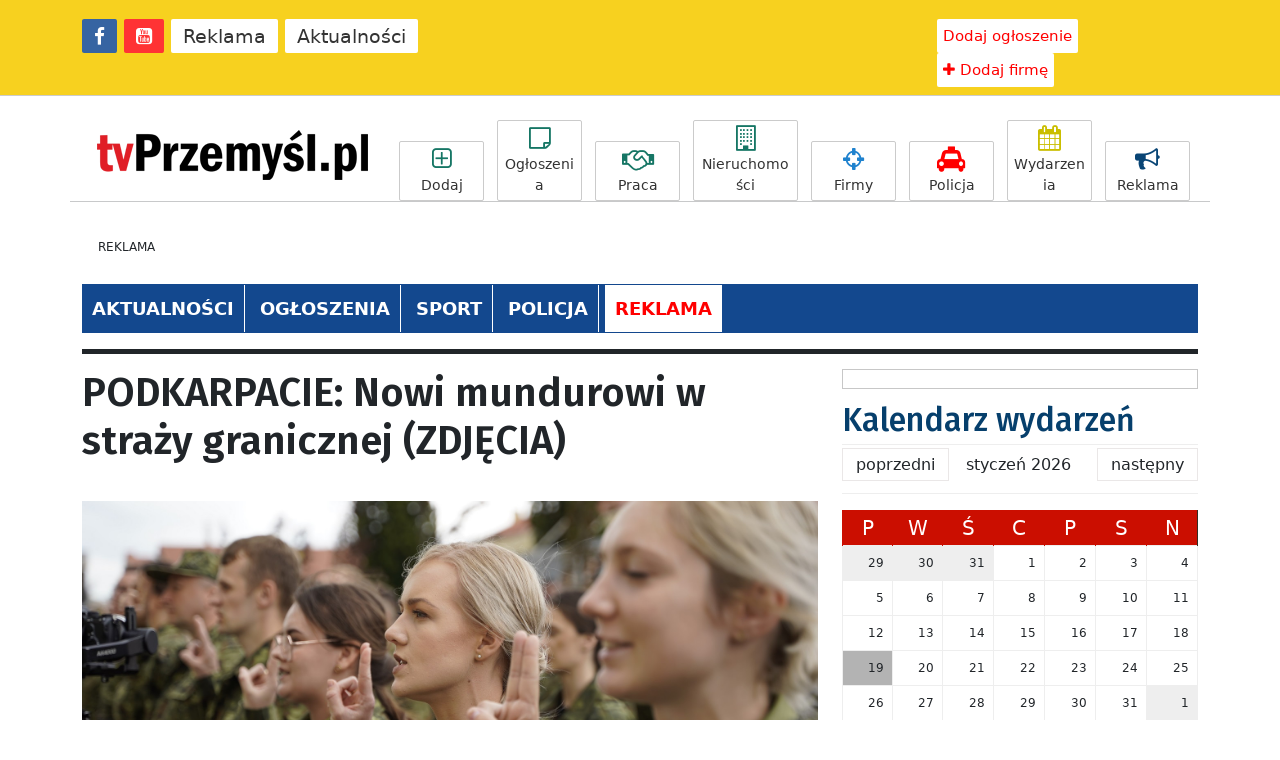

--- FILE ---
content_type: text/html; charset=UTF-8
request_url: https://tvprzemysl.pl/podkarpacie-nowi-mundurowi-w-strazy-granicznej-zdjecia-ooe3jr6-1297/
body_size: 16732
content:
<!DOCTYPE html>
<html lang="en">
  <head>
    <meta charset="utf-8">
    <meta http-equiv="X-UA-Compatible" content="IE=edge">
    <meta name="viewport" content="width=device-width, initial-scale=1">
    <meta name="google-site-verification" content="VZEYOrcQYf8ZcllR5FfkWzhJyU11b8t-LtBQJmG0gUE" />
    <meta name="google-site-verification" content="6_owaeGDXjIu1mLBifdbyJf0CBz-KBgAXRi97e26iOI" />
    <meta name="referrer" content="no-referrer-when-downgrade">
    <title>PODKARPACIE: Nowi mundurowi w straży granicznej (ZDJĘCIA) | tvPrzemysl.pl</title>

                        <link rel="image_src" href="https://konto.p24.pl/uploads/post-thumbs/9PCU5lVmta.jpg" />
        <meta property="og:image" content="https://konto.p24.pl/uploads/post-thumbs/9PCU5lVmta.jpg"/>
        <meta property="og:image:width" content="1200" />
        <meta property="og:image:height" content="630" />
            <meta property="og:title" content="PODKARPACIE: Nowi mundurowi w straży granicznej (ZDJĘCIA)" />
      <meta property="og:type" content="article" />
      <meta property="og:url" content="https://tvprzemysl.pl/podkarpacie-nowi-mundurowi-w-strazy-granicznej-zdjecia-ooe3jr6-1297/" />
      <meta property="og:site_name" content="tvPrzemysl.pl" />

    
    <link rel="stylesheet" href="https://tvprzemysl.pl/wp-content/themes/portal-11/css/bootstrap.min.css" >
    <link rel="stylesheet" type="text/css" href="https://tvprzemysl.pl/wp-content/themes/portal-11/custom.css?5825434515">
    <link rel="stylesheet" href="https://maxcdn.bootstrapcdn.com/font-awesome/4.7.0/css/font-awesome.min.css" >
    <link rel="shortcut icon" href="https://tvprzemysl.pl/wp-content/themes/portal-11/img/icon.ico" type="image/x-icon">
    <!-- <script src="https://ajax.googleapis.com/ajax/libs/jquery/1.11.1/jquery.min.js"></script> -->

    <script src="https://code.jquery.com/jquery-3.6.0.js" integrity="sha256-H+K7U5CnXl1h5ywQfKtSj8PCmoN9aaq30gDh27Xc0jk=" crossorigin="anonymous"></script>
    <script src="https://cdn.jsdelivr.net/npm/bootstrap@5.0.1/dist/js/bootstrap.min.js" integrity="sha384-Atwg2Pkwv9vp0ygtn1JAojH0nYbwNJLPhwyoVbhoPwBhjQPR5VtM2+xf0Uwh9KtT" crossorigin="anonymous"></script>


    <link rel="preconnect" href="https://fonts.googleapis.com">
    <link rel="preconnect" href="https://fonts.gstatic.com" crossorigin>
    <link href="https://fonts.googleapis.com/css2?family=Fira+Sans:wght@100;200;300;400;500;600;700;800&display=swap" rel="stylesheet">

    <!-- HTML5 shim and Respond.js for IE8 support of HTML5 elements and media queries -->
    <!--[if lt IE 9]>
      <script src="https://oss.maxcdn.com/html5shiv/3.7.2/html5shiv.min.js"></script>
      <script src="https://oss.maxcdn.com/respond/1.4.2/respond.min.js"></script>
    <![endif]-->

  	<meta name='robots' content='max-image-preview:large' />

<!-- All in One SEO Pack 2.3.8 by Michael Torbert of Semper Fi Web Design[475,555] -->
<meta name="description" itemprop="description" content="PODKARPACIE. 27 czerwca w komendzie Bieszczadzkiego Oddziału SG w Przemyślu grupa nowych funkcjonariuszy złożyła ślubowanie. Uroczystość była także okazją do" />

<link rel="canonical" href="https://tvprzemysl.pl/podkarpacie-nowi-mundurowi-w-strazy-granicznej-zdjecia-ooe3jr6-1297/" />
<!-- /all in one seo pack -->
<link rel='dns-prefetch' href='//s.w.org' />
<link rel="alternate" type="application/rss+xml" title="tvPrzemysl.pl &raquo; PODKARPACIE: Nowi mundurowi w straży granicznej (ZDJĘCIA) Kanał z komentarzami" href="https://tvprzemysl.pl/podkarpacie-nowi-mundurowi-w-strazy-granicznej-zdjecia-ooe3jr6-1297/feed/" />
<script type="text/javascript">
window._wpemojiSettings = {"baseUrl":"https:\/\/s.w.org\/images\/core\/emoji\/13.1.0\/72x72\/","ext":".png","svgUrl":"https:\/\/s.w.org\/images\/core\/emoji\/13.1.0\/svg\/","svgExt":".svg","source":{"concatemoji":"https:\/\/tvprzemysl.pl\/wp-includes\/js\/wp-emoji-release.min.js?ver=5.9.2"}};
/*! This file is auto-generated */
!function(e,a,t){var n,r,o,i=a.createElement("canvas"),p=i.getContext&&i.getContext("2d");function s(e,t){var a=String.fromCharCode;p.clearRect(0,0,i.width,i.height),p.fillText(a.apply(this,e),0,0);e=i.toDataURL();return p.clearRect(0,0,i.width,i.height),p.fillText(a.apply(this,t),0,0),e===i.toDataURL()}function c(e){var t=a.createElement("script");t.src=e,t.defer=t.type="text/javascript",a.getElementsByTagName("head")[0].appendChild(t)}for(o=Array("flag","emoji"),t.supports={everything:!0,everythingExceptFlag:!0},r=0;r<o.length;r++)t.supports[o[r]]=function(e){if(!p||!p.fillText)return!1;switch(p.textBaseline="top",p.font="600 32px Arial",e){case"flag":return s([127987,65039,8205,9895,65039],[127987,65039,8203,9895,65039])?!1:!s([55356,56826,55356,56819],[55356,56826,8203,55356,56819])&&!s([55356,57332,56128,56423,56128,56418,56128,56421,56128,56430,56128,56423,56128,56447],[55356,57332,8203,56128,56423,8203,56128,56418,8203,56128,56421,8203,56128,56430,8203,56128,56423,8203,56128,56447]);case"emoji":return!s([10084,65039,8205,55357,56613],[10084,65039,8203,55357,56613])}return!1}(o[r]),t.supports.everything=t.supports.everything&&t.supports[o[r]],"flag"!==o[r]&&(t.supports.everythingExceptFlag=t.supports.everythingExceptFlag&&t.supports[o[r]]);t.supports.everythingExceptFlag=t.supports.everythingExceptFlag&&!t.supports.flag,t.DOMReady=!1,t.readyCallback=function(){t.DOMReady=!0},t.supports.everything||(n=function(){t.readyCallback()},a.addEventListener?(a.addEventListener("DOMContentLoaded",n,!1),e.addEventListener("load",n,!1)):(e.attachEvent("onload",n),a.attachEvent("onreadystatechange",function(){"complete"===a.readyState&&t.readyCallback()})),(n=t.source||{}).concatemoji?c(n.concatemoji):n.wpemoji&&n.twemoji&&(c(n.twemoji),c(n.wpemoji)))}(window,document,window._wpemojiSettings);
</script>
<style type="text/css">
img.wp-smiley,
img.emoji {
	display: inline !important;
	border: none !important;
	box-shadow: none !important;
	height: 1em !important;
	width: 1em !important;
	margin: 0 0.07em !important;
	vertical-align: -0.1em !important;
	background: none !important;
	padding: 0 !important;
}
</style>
	<link rel='stylesheet' id='wp-block-library-css'  href='https://tvprzemysl.pl/wp-includes/css/dist/block-library/style.min.css?ver=5.9.2' type='text/css' media='all' />
<style id='global-styles-inline-css' type='text/css'>
body{--wp--preset--color--black: #000000;--wp--preset--color--cyan-bluish-gray: #abb8c3;--wp--preset--color--white: #ffffff;--wp--preset--color--pale-pink: #f78da7;--wp--preset--color--vivid-red: #cf2e2e;--wp--preset--color--luminous-vivid-orange: #ff6900;--wp--preset--color--luminous-vivid-amber: #fcb900;--wp--preset--color--light-green-cyan: #7bdcb5;--wp--preset--color--vivid-green-cyan: #00d084;--wp--preset--color--pale-cyan-blue: #8ed1fc;--wp--preset--color--vivid-cyan-blue: #0693e3;--wp--preset--color--vivid-purple: #9b51e0;--wp--preset--gradient--vivid-cyan-blue-to-vivid-purple: linear-gradient(135deg,rgba(6,147,227,1) 0%,rgb(155,81,224) 100%);--wp--preset--gradient--light-green-cyan-to-vivid-green-cyan: linear-gradient(135deg,rgb(122,220,180) 0%,rgb(0,208,130) 100%);--wp--preset--gradient--luminous-vivid-amber-to-luminous-vivid-orange: linear-gradient(135deg,rgba(252,185,0,1) 0%,rgba(255,105,0,1) 100%);--wp--preset--gradient--luminous-vivid-orange-to-vivid-red: linear-gradient(135deg,rgba(255,105,0,1) 0%,rgb(207,46,46) 100%);--wp--preset--gradient--very-light-gray-to-cyan-bluish-gray: linear-gradient(135deg,rgb(238,238,238) 0%,rgb(169,184,195) 100%);--wp--preset--gradient--cool-to-warm-spectrum: linear-gradient(135deg,rgb(74,234,220) 0%,rgb(151,120,209) 20%,rgb(207,42,186) 40%,rgb(238,44,130) 60%,rgb(251,105,98) 80%,rgb(254,248,76) 100%);--wp--preset--gradient--blush-light-purple: linear-gradient(135deg,rgb(255,206,236) 0%,rgb(152,150,240) 100%);--wp--preset--gradient--blush-bordeaux: linear-gradient(135deg,rgb(254,205,165) 0%,rgb(254,45,45) 50%,rgb(107,0,62) 100%);--wp--preset--gradient--luminous-dusk: linear-gradient(135deg,rgb(255,203,112) 0%,rgb(199,81,192) 50%,rgb(65,88,208) 100%);--wp--preset--gradient--pale-ocean: linear-gradient(135deg,rgb(255,245,203) 0%,rgb(182,227,212) 50%,rgb(51,167,181) 100%);--wp--preset--gradient--electric-grass: linear-gradient(135deg,rgb(202,248,128) 0%,rgb(113,206,126) 100%);--wp--preset--gradient--midnight: linear-gradient(135deg,rgb(2,3,129) 0%,rgb(40,116,252) 100%);--wp--preset--duotone--dark-grayscale: url('#wp-duotone-dark-grayscale');--wp--preset--duotone--grayscale: url('#wp-duotone-grayscale');--wp--preset--duotone--purple-yellow: url('#wp-duotone-purple-yellow');--wp--preset--duotone--blue-red: url('#wp-duotone-blue-red');--wp--preset--duotone--midnight: url('#wp-duotone-midnight');--wp--preset--duotone--magenta-yellow: url('#wp-duotone-magenta-yellow');--wp--preset--duotone--purple-green: url('#wp-duotone-purple-green');--wp--preset--duotone--blue-orange: url('#wp-duotone-blue-orange');--wp--preset--font-size--small: 13px;--wp--preset--font-size--medium: 20px;--wp--preset--font-size--large: 36px;--wp--preset--font-size--x-large: 42px;}.has-black-color{color: var(--wp--preset--color--black) !important;}.has-cyan-bluish-gray-color{color: var(--wp--preset--color--cyan-bluish-gray) !important;}.has-white-color{color: var(--wp--preset--color--white) !important;}.has-pale-pink-color{color: var(--wp--preset--color--pale-pink) !important;}.has-vivid-red-color{color: var(--wp--preset--color--vivid-red) !important;}.has-luminous-vivid-orange-color{color: var(--wp--preset--color--luminous-vivid-orange) !important;}.has-luminous-vivid-amber-color{color: var(--wp--preset--color--luminous-vivid-amber) !important;}.has-light-green-cyan-color{color: var(--wp--preset--color--light-green-cyan) !important;}.has-vivid-green-cyan-color{color: var(--wp--preset--color--vivid-green-cyan) !important;}.has-pale-cyan-blue-color{color: var(--wp--preset--color--pale-cyan-blue) !important;}.has-vivid-cyan-blue-color{color: var(--wp--preset--color--vivid-cyan-blue) !important;}.has-vivid-purple-color{color: var(--wp--preset--color--vivid-purple) !important;}.has-black-background-color{background-color: var(--wp--preset--color--black) !important;}.has-cyan-bluish-gray-background-color{background-color: var(--wp--preset--color--cyan-bluish-gray) !important;}.has-white-background-color{background-color: var(--wp--preset--color--white) !important;}.has-pale-pink-background-color{background-color: var(--wp--preset--color--pale-pink) !important;}.has-vivid-red-background-color{background-color: var(--wp--preset--color--vivid-red) !important;}.has-luminous-vivid-orange-background-color{background-color: var(--wp--preset--color--luminous-vivid-orange) !important;}.has-luminous-vivid-amber-background-color{background-color: var(--wp--preset--color--luminous-vivid-amber) !important;}.has-light-green-cyan-background-color{background-color: var(--wp--preset--color--light-green-cyan) !important;}.has-vivid-green-cyan-background-color{background-color: var(--wp--preset--color--vivid-green-cyan) !important;}.has-pale-cyan-blue-background-color{background-color: var(--wp--preset--color--pale-cyan-blue) !important;}.has-vivid-cyan-blue-background-color{background-color: var(--wp--preset--color--vivid-cyan-blue) !important;}.has-vivid-purple-background-color{background-color: var(--wp--preset--color--vivid-purple) !important;}.has-black-border-color{border-color: var(--wp--preset--color--black) !important;}.has-cyan-bluish-gray-border-color{border-color: var(--wp--preset--color--cyan-bluish-gray) !important;}.has-white-border-color{border-color: var(--wp--preset--color--white) !important;}.has-pale-pink-border-color{border-color: var(--wp--preset--color--pale-pink) !important;}.has-vivid-red-border-color{border-color: var(--wp--preset--color--vivid-red) !important;}.has-luminous-vivid-orange-border-color{border-color: var(--wp--preset--color--luminous-vivid-orange) !important;}.has-luminous-vivid-amber-border-color{border-color: var(--wp--preset--color--luminous-vivid-amber) !important;}.has-light-green-cyan-border-color{border-color: var(--wp--preset--color--light-green-cyan) !important;}.has-vivid-green-cyan-border-color{border-color: var(--wp--preset--color--vivid-green-cyan) !important;}.has-pale-cyan-blue-border-color{border-color: var(--wp--preset--color--pale-cyan-blue) !important;}.has-vivid-cyan-blue-border-color{border-color: var(--wp--preset--color--vivid-cyan-blue) !important;}.has-vivid-purple-border-color{border-color: var(--wp--preset--color--vivid-purple) !important;}.has-vivid-cyan-blue-to-vivid-purple-gradient-background{background: var(--wp--preset--gradient--vivid-cyan-blue-to-vivid-purple) !important;}.has-light-green-cyan-to-vivid-green-cyan-gradient-background{background: var(--wp--preset--gradient--light-green-cyan-to-vivid-green-cyan) !important;}.has-luminous-vivid-amber-to-luminous-vivid-orange-gradient-background{background: var(--wp--preset--gradient--luminous-vivid-amber-to-luminous-vivid-orange) !important;}.has-luminous-vivid-orange-to-vivid-red-gradient-background{background: var(--wp--preset--gradient--luminous-vivid-orange-to-vivid-red) !important;}.has-very-light-gray-to-cyan-bluish-gray-gradient-background{background: var(--wp--preset--gradient--very-light-gray-to-cyan-bluish-gray) !important;}.has-cool-to-warm-spectrum-gradient-background{background: var(--wp--preset--gradient--cool-to-warm-spectrum) !important;}.has-blush-light-purple-gradient-background{background: var(--wp--preset--gradient--blush-light-purple) !important;}.has-blush-bordeaux-gradient-background{background: var(--wp--preset--gradient--blush-bordeaux) !important;}.has-luminous-dusk-gradient-background{background: var(--wp--preset--gradient--luminous-dusk) !important;}.has-pale-ocean-gradient-background{background: var(--wp--preset--gradient--pale-ocean) !important;}.has-electric-grass-gradient-background{background: var(--wp--preset--gradient--electric-grass) !important;}.has-midnight-gradient-background{background: var(--wp--preset--gradient--midnight) !important;}.has-small-font-size{font-size: var(--wp--preset--font-size--small) !important;}.has-medium-font-size{font-size: var(--wp--preset--font-size--medium) !important;}.has-large-font-size{font-size: var(--wp--preset--font-size--large) !important;}.has-x-large-font-size{font-size: var(--wp--preset--font-size--x-large) !important;}
</style>
<link rel='stylesheet' id='fancybox-for-wp-css'  href='https://tvprzemysl.pl/wp-content/plugins/fancybox-for-wordpress/assets/css/fancybox.css?ver=1.3.4' type='text/css' media='all' />
<script type='text/javascript' src='https://tvprzemysl.pl/wp-includes/js/jquery/jquery.min.js?ver=3.6.0' id='jquery-core-js'></script>
<script type='text/javascript' src='https://tvprzemysl.pl/wp-includes/js/jquery/jquery-migrate.min.js?ver=3.3.2' id='jquery-migrate-js'></script>
<script type='text/javascript' src='https://tvprzemysl.pl/wp-content/plugins/fancybox-for-wordpress/assets/js/jquery.fancybox.js?ver=1.3.4' id='fancybox-for-wp-js'></script>
<link rel="https://api.w.org/" href="https://tvprzemysl.pl/wp-json/" /><link rel="alternate" type="application/json" href="https://tvprzemysl.pl/wp-json/wp/v2/posts/1449" /><link rel="EditURI" type="application/rsd+xml" title="RSD" href="https://tvprzemysl.pl/xmlrpc.php?rsd" />
<link rel="wlwmanifest" type="application/wlwmanifest+xml" href="https://tvprzemysl.pl/wp-includes/wlwmanifest.xml" /> 
<meta name="generator" content="WordPress 5.9.2" />
<link rel='shortlink' href='https://tvprzemysl.pl/?p=1449' />
<link rel="alternate" type="application/json+oembed" href="https://tvprzemysl.pl/wp-json/oembed/1.0/embed?url=https%3A%2F%2Ftvprzemysl.pl%2Fpodkarpacie-nowi-mundurowi-w-strazy-granicznej-zdjecia-ooe3jr6-1297%2F" />
<link rel="alternate" type="text/xml+oembed" href="https://tvprzemysl.pl/wp-json/oembed/1.0/embed?url=https%3A%2F%2Ftvprzemysl.pl%2Fpodkarpacie-nowi-mundurowi-w-strazy-granicznej-zdjecia-ooe3jr6-1297%2F&#038;format=xml" />

<!-- Fancybox for WordPress v3.3.3 -->
<style type="text/css">
	.fancybox-slide--image .fancybox-content{background-color: #FFFFFF}div.fancybox-caption{display:none !important;}
	
	img.fancybox-image{border-width:10px;border-color:#FFFFFF;border-style:solid;}
	div.fancybox-bg{background-color:rgba(102,102,102,0.3);opacity:1 !important;}div.fancybox-content{border-color:#FFFFFF}
	div#fancybox-title{background-color:#FFFFFF}
	div.fancybox-content{background-color:#FFFFFF}
	div#fancybox-title-inside{color:#333333}
	
	
	
	div.fancybox-caption p.caption-title{display:inline-block}
	div.fancybox-caption p.caption-title{font-size:14px}
	div.fancybox-caption p.caption-title{color:#333333}
	div.fancybox-caption {color:#333333}div.fancybox-caption p.caption-title {background:#fff; width:auto;padding:10px 30px;}div.fancybox-content p.caption-title{color:#333333;margin: 0;padding: 5px 0;}body.fancybox-active .fancybox-container .fancybox-stage .fancybox-content .fancybox-close-small{display:block;}
</style><script type="text/javascript">
	jQuery(function () {

		var mobileOnly = false;
		
		if (mobileOnly) {
			return;
		}

		jQuery.fn.getTitle = function () { // Copy the title of every IMG tag and add it to its parent A so that fancybox can show titles
			var arr = jQuery("a[data-fancybox]");
									jQuery.each(arr, function() {
										var title = jQuery(this).children("img").attr("title");
										 var caption = jQuery(this).next("figcaption").html();
                                        if(caption && title){jQuery(this).attr("title",title+" " + caption)}else if(title){ jQuery(this).attr("title",title);}else if(caption){jQuery(this).attr("title",caption);}
									});			}

		// Supported file extensions

				var thumbnails = jQuery("a:has(img)").not(".nolightbox").not('.envira-gallery-link').not('.ngg-simplelightbox').filter(function () {
			return /\.(jpe?g|png|gif|mp4|webp|bmp|pdf)(\?[^/]*)*$/i.test(jQuery(this).attr('href'))
		});
		

		// Add data-type iframe for links that are not images or videos.
		var iframeLinks = jQuery('.fancyboxforwp').filter(function () {
			return !/\.(jpe?g|png|gif|mp4|webp|bmp|pdf)(\?[^/]*)*$/i.test(jQuery(this).attr('href'))
		}).filter(function () {
			return !/vimeo|youtube/i.test(jQuery(this).attr('href'))
		});
		iframeLinks.attr({"data-type": "iframe"}).getTitle();

				// Gallery All
		thumbnails.addClass("fancyboxforwp").attr("data-fancybox", "gallery").getTitle();
		iframeLinks.attr({"data-fancybox": "gallery"}).getTitle();

		// Gallery type NONE
		
		// Call fancybox and apply it on any link with a rel atribute that starts with "fancybox", with the options set on the admin panel
		jQuery("a.fancyboxforwp").fancyboxforwp({
			loop: false,
			smallBtn: true,
			zoomOpacity: "auto",
			animationEffect: "fade",
			animationDuration: 500,
			transitionEffect: "fade",
			transitionDuration: "300",
			overlayShow: true,
			overlayOpacity: "0.3",
			titleShow: true,
			titlePosition: "inside",
			keyboard: true,
			showCloseButton: true,
			arrows: true,
			clickContent:false,
			clickSlide: "close",
			mobile: {
				clickContent: function (current, event) {
					return current.type === "image" ? "toggleControls" : false;
				},
				clickSlide: function (current, event) {
					return current.type === "image" ? "close" : "close";
				},
			},
			wheel: false,
			toolbar: true,
			preventCaptionOverlap: true,
			onInit: function() { },			onDeactivate
	: function() { },		beforeClose: function() { },			afterShow: function(instance) { jQuery( ".fancybox-image" ).on("click", function( ){ ( instance.isScaledDown() ) ? instance.scaleToActual() : instance.scaleToFit() }) },				afterClose: function() { },					caption : function( instance, item ) {var title ="";if("undefined" != typeof jQuery(this).context ){var title = jQuery(this).context.title;} else { var title = ("undefined" != typeof jQuery(this).attr("title")) ? jQuery(this).attr("title") : false;}var caption = jQuery(this).data('caption') || '';if ( item.type === 'image' && title.length ) {caption = (caption.length ? caption + '<br />' : '') + '<p class="caption-title">'+title+'</p>' ;}return caption;},
		afterLoad : function( instance, current ) {current.$content.append('<div class=\"fancybox-custom-caption inside-caption\" style=\" position: absolute;left:0;right:0;color:#000;margin:0 auto;bottom:0;text-align:center;background-color:#FFFFFF \">' + current.opts.caption + '</div>');},
			})
		;

			})
</script>
<!-- END Fancybox for WordPress -->
			<link rel="stylesheet" href="https://tvprzemysl.pl/wp-content/plugins/wp-post-thumbnail/css/wppt.css" type="text/css" media="all" />
		    <link href="https://tvprzemysl.pl/wp-content/themes/portal-11/js/simplelightbox/simplelightbox.min.css" rel="stylesheet" type="text/css">

    <!-- Google tag (gtag.js) -->
    <script async src="https://www.googletagmanager.com/gtag/js?id=G-G548LKMB4L"></script>
    <script>
      window.dataLayer = window.dataLayer || [];
      function gtag(){dataLayer.push(arguments);}
      gtag('js', new Date());

      gtag('config', 'G-G548LKMB4L');
    </script>

</head>
<body class="post-template-default single single-post postid-1449 single-format-standard">
<div class="container-fluid nav-top-1 mb-4 tt-links" id="pasek" style="background-color: #f7d11f;">
  <div class="container">
      <div class="row">
        <div class="col-lg-5">
          <ul class="list-inline" style="margin-top: 19px;">
                <li class="list-inline-item" id="mini-logo" style="display:none; float:left;"><a href="https://tvprzemysl.pl" style="background-color: inherit;position: relative;top: -2px;" ><img src="https://tvprzemysl.pl/wp-content/themes/portal-11/img/logo-mini-blk.png?7353" /></a></li>
                <li class="list-inline-item"><a class="csiz" href="https://www.facebook.com/tvPrzemysl" target="_blank" style="background-color: #3664a2; color: #fff;"><i class="fa fa-facebook" aria-hidden="true"></i></a></li>
                <li class="list-inline-item"><a class="csiz" href="https://www.youtube.com/user/tvPodkarpacie" target="_blank" style="background-color: #ff3334; color: #fff;"><i class="fa fa-youtube-square" aria-hidden="true"></i></a></li>
                <li class="list-inline-item top-sh1"><a class="csiz" href="https://tvprzemysl.pl/reklama">Reklama</a></li>
                <li class="list-inline-item"><a class="csiz" href="https://tvprzemysl.pl/strona-glowna">Aktualności</a></li>
                <li class="list-inline-item top-sh2" style="display:none;"><a class="csiz" href="https://tvprzemysl.pl/reklama">Reklama</a></li>
            </ul>
        </div>
        <div class="col-lg-4">
        </div>
        <div class="col-lg-3">
          <div class="top-user text-right">
            <ul class="list-inline" style="margin-top: 19px;">
              <li class="list-inline-item top-sh1"><a class="reklama" href="https://konto.p24.pl/ogloszenia/dodaj-ogloszenie" target="_blank"  style="padding: 6px;"<i class="fa fa-plus" aria-hidden="true"></i> Dodaj ogłoszenie</a></li>
              <li class="list-inline-item top-sh1"><a class="reklama" href="https://konto.p24.pl/logowanie" style="padding: 6px;"><i class="fa fa-plus" aria-hidden="true"></i> Dodaj firmę</a></li>
              <li class="list-inline-item top-sh2" style="display:none;"><a class="reklama" href="https://tvprzemysl.pl/ogloszenia" style="padding: 6px;">Ogłoszenia</a></li>
              <li class="list-inline-item top-sh2" style="display:none;"><a class="reklama" href="https://tvprzemysl.pl/katalog-firm" target="_blank" style="padding: 6px;">Katalog Firm</a></li>
            </ul>
            <ul class="list-inline" style="margin-top: 5px;">
                                          <div>
                <!-- <a href="/logowanie" >Zaloguj się</a> |
                <a href="https://konto.p24.pl/rejestracja" >Rejestracja</a> -->
              </div>
                        </ul>
        </div>
        </div>
    </div>
  </div>
</div>

<center>
<!-- A0 -->
<div class="m-ads a4ad" style="margin-top: 8px; margin-bottom: 20px; max-width: 100%;">

<script type='text/javascript'><!--//<![CDATA[
   var m3_u = (location.protocol=='https:'?'https://p24.pl/ox/www/delivery/ajs.php':'http://p24.pl/ox/www/delivery/ajs.php');
   var m3_r = Math.floor(Math.random()*99999999999);
   if (!document.MAX_used) document.MAX_used = ',';
   document.write ("<scr"+"ipt type='text/javascript' src='"+m3_u);
   document.write ("?zoneid=163");
   document.write ('&amp;cb=' + m3_r);
   if (document.MAX_used != ',') document.write ("&amp;exclude=" + document.MAX_used);
   document.write (document.charset ? '&amp;charset='+document.charset : (document.characterSet ? '&amp;charset='+document.characterSet : ''));
   document.write ("&amp;loc=" + escape(window.location));
   if (document.referrer) document.write ("&amp;referer=" + escape(document.referrer));
   if (document.context) document.write ("&context=" + escape(document.context));
   if (document.mmm_fo) document.write ("&amp;mmm_fo=1");
   document.write ("'><\/scr"+"ipt>");
//]]>--></script><noscript><a href='http://p24.pl/ox/www/delivery/ck.php?n=a9bb53de&amp;cb=INSERT_RANDOM_NUMBER_HERE' target='_blank'><img src='http://p24.pl/ox/www/delivery/avw.php?zoneid=163&amp;cb=INSERT_RANDOM_NUMBER_HERE&amp;n=a9bb53de' border='0' alt='' /></a></noscript>

</div>
</center>


<!-- top-2 -->

<div class="container-fluid">

  <div class="container">
    <div class="mobi-only-off" style="display:none;">
      <center>
        <script async src="//pagead2.googlesyndication.com/pagead/js/adsbygoogle.js"></script>
        <!-- 336x280 nowy boczna główna -->
        <ins class="adsbygoogle"
             style="display:inline-block;width:336px;height:280px"
             data-ad-client="ca-pub-8134170834049119"
             data-ad-slot="9526544819"
             ></ins>
        <script>
        (adsbygoogle = window.adsbygoogle || []).push({});
        </script>
        </center>
    </div>


    <div class="row">
      <div class="col-lg-3">
        <a href="https://tvprzemysl.pl" class="logo" ><img src="https://tvprzemysl.pl/wp-content/themes/portal-11/img/logo.png?6354"  alt="PODKARPACIE: Nowi mundurowi w straży granicznej (ZDJĘCIA)"></a>
        <i class="fa fa-bars tg-btn" aria-expanded="false" aria-controls="collapse" data-bs-toggle="collapse" data-bs-target="#top-ico"  style="display:none;"></i>
        <!-- <a class="btn btn-primary" data-bs-toggle="collapse" href="#top-ico" role="button" aria-expanded="false" aria-controls="top-ico">
          ...
        </a> -->
      </div>
      <div class="col-lg-9 mg-sm top-icons-wrapper pr-0">
        <ul id="top-ico" class="list-inline top-icons pull-right collapse">
          <li class="list-inline-item"><a href="https://konto.p24.pl/ogloszenia/dodaj-ogloszenie" target="_blank" class="top-icons "><i class="fa fa-plus-square-o" aria-hidden="true" style="color: #167665;"></i>Dodaj</a></li>
          <li class="list-inline-item"><a href="https://tvprzemysl.pl/kronika-policyjna" class="top-icons"><i class="fa fa-taxi" aria-hidden="true" style="color: #ff0000;"></i>Policja</a></li>
          <li class="list-inline-item"><a href="https://tvprzemysl.pl/wydarzenia" class="top-icons"><i class="fa fa-calendar" aria-hidden="true" style="color: #cabe00;"></i>Wydarzenia</a></li>
          <li class="list-inline-item mobi-only-inline"  style="display:none;"><a href="https://konto.p24.pl" target="_blank" class="top-icons"><i class="fa fa-user-o" aria-hidden="true"></i>Profil</a></li>
        </ul>
        <ul class="list-inline top-icons pull-right hidden-sm">
          <li class="list-inline-item"><a href="https://konto.p24.pl/ogloszenia/dodaj-ogloszenie" target="_blank" class="top-icons ad-link"><i class="fa fa-plus-square-o" aria-hidden="true" style="color: #167665;"></i>Dodaj</a></li>
          <li class="list-inline-item"><a href="https://tvprzemysl.pl/ogloszenia" class="top-icons "><i class="fa fa-sticky-note-o" aria-hidden="true" style="color: #167665;"></i>Ogłoszenia</a></li>
          <li class="list-inline-item"><a href="https://tvprzemysl.pl/ogloszenia/praca" class="top-icons " ><i class="fa fa-handshake-o" aria-hidden="true" style="color: #167665;"></i>Praca</a></li>
          <li class="list-inline-item"><a href="https://tvprzemysl.pl/ogloszenia/nieruchomosci" class="top-icons " style="width: 105px;"><i class="fa fa-building-o" aria-hidden="true" style="color: #167665;"></i>Nieruchomości</a></li>
          <li class="list-inline-item"><a href="https://tvprzemysl.pl/katalog-firm" class="top-icons"><i class="fa fa-crosshairs" aria-hidden="true" style="color: #1f82ce;"></i>Firmy</a></li>
          <li class="list-inline-item"><a href="https://tvprzemysl.pl/kronika-policyjna" class="top-icons"><i class="fa fa-taxi" aria-hidden="true" style="color: #ff0000;"></i>Policja</a></li>
          <li class="list-inline-item"><a href="https://tvprzemysl.pl/wydarzenia" class="top-icons"><i class="fa fa-calendar" aria-hidden="true" style="color: #cabe00;"></i>Wydarzenia</a></li>
          <li class="list-inline-item"><a href="https://tvprzemysl.pl/reklama" class="top-icons"><i class="fa fa-bullhorn" aria-hidden="true"></i>Reklama</a></li>
          <li class="list-inline-item mobi-only-inline"  style="display:none;"><a href="https://konto.p24.pl" target="_blank" class="top-icons"><i class="fa fa-user-o" aria-hidden="true"></i>Profil</a></li>
        </ul>
        <ul class="list-inline top-icons pull-right mobile-only" style="display: none;">
          <li class="list-inline-item"><a href="https://tvprzemysl.pl/ogloszenia" class="top-icons "><i class="fa fa-sticky-note-o" aria-hidden="true" style="color: #167665;"></i>Ogłoszenia</a></li>
          <li class="list-inline-item"><a href="https://tvprzemysl.pl/katalog-firm" class="top-icons"><i class="fa fa-crosshairs" aria-hidden="true" style="color: #1f82ce;"></i>Firmy</a></li>
          <li class="list-inline-item"><a href="https://tvprzemysl.pl/reklama" class="top-icons"><i class="fa fa-bullhorn" aria-hidden="true"></i>Reklama</a></li>
        </div class="md-hidden"><hr></div>
        </ul>
      </div>
    </div>

    <div class="ablockinfo" style="display:none;">
      <h2 class="text-center">Wyłącz wtyczkę blokującą reklamy (AdBlock)<br>i ciesz się wartościowymi materiałami za darmo!</h2>
    </div>

  </div>
</div>



<!-- ad -->
<script type="text/javascript">
    window.addEventListener("load", () => {
      var check = document.getElementById("adTester");
      if (check.clientHeight == 0) {
        $('.ablockinfo').css('display','block');
      }
    });
</script>

<!-- ad -->
<div class="container ads-s">
  <div class="row">
    <div class="col-lg-12 text-center">
      <span>REKLAMA</span>
        <style>
.m-ads img {
height: auto;
max-width: 100%; 
}
</style>



<div class="m-ads a4ad" style="margin-top: 8px; max-width: 100%;">
<script type='text/javascript'><!--//<![CDATA[
   var m3_u = (location.protocol=='https:'?'https://p24.pl/ox/www/delivery/ajs.php':'http://p24.pl/ox/www/delivery/ajs.php');
   var m3_r = Math.floor(Math.random()*99999999999);
   if (!document.MAX_used) document.MAX_used = ',';
   document.write ("<scr"+"ipt type='text/javascript' src='"+m3_u);
   document.write ("?zoneid=132");
   document.write ('&cb=' + m3_r);
   if (document.MAX_used != ',') document.write ("&exclude=" + document.MAX_used);
   document.write (document.charset ? '&charset='+document.charset : (document.characterSet ? '&charset='+document.characterSet : ''));
   document.write ("&loc=" + escape(window.location));
   if (document.referrer) document.write ("&referer=" + escape(document.referrer));
   if (document.context) document.write ("&context=" + escape(document.context));
   if (document.mmm_fo) document.write ("&mmm_fo=1");
   document.write ("'><\/scr"+"ipt>");
//]]>--></script><noscript><a href='http://p24.pl/ox/www/delivery/ck.php?n=a5a3ddb7&cb=INSERT_RANDOM_NUMBER_HERE' target='_blank'><img src='http://p24.pl/ox/www/delivery/avw.php?zoneid=132&cb=INSERT_RANDOM_NUMBER_HERE&n=a5a3ddb7' border='0' alt='' /></a></noscript>
</div>    </div>
  </div>
</div>


<a name="top"></a>
<div class="container gminy-linki">
  <div class="row">
    <div class="col-md-12">
      <ul>
          <li><a href="https://tvprzemysl.pl/strona-glowna">AKTUALNOŚCI</a></li>
          <li><a href="https://tvprzemysl.pl/ogloszenia" >OGŁOSZENIA</a></li>
          <li><a href="https://tvprzemysl.pl/sport">SPORT</a></li>
          <li><a href="https://tvprzemysl.pl/kronika-policyjna">POLICJA</a></li>
          <li><a href="https://tvprzemysl.pl/kontakt" style="background-color: #fff;color: red;border: 1px solid #13488e;">REKLAMA</a></li>
      </ul>
    </div>
  </div>
</div>
<div id="top"><div>

<div class="container con-post">
  <div class="post-brd"></div>

  <div class="row">
    <div class="col-md-8 post-entry">
            <h1 class="post-title">PODKARPACIE: Nowi mundurowi w straży granicznej (ZDJĘCIA)</h1>

      <img src="https://konto.p24.pl/uploads/post-thumbs/9PCU5lVmta.jpg"  alt="" style="max-width: 100%; margin-bottom: 22px;" />

      <div class="share-buttonsn-n row md-hidden">
        <div class="col-sm-4 spad"><a class="fb btn btn-block text-center" href="#" onclick="window.open('https://www.facebook.com/sharer.php?u='+encodeURIComponent('https://tvprzemysl.pl/podkarpacie-nowi-mundurowi-w-strazy-granicznej-zdjecia-ooe3jr6-1297/'),'facebook-share-dialog','width=626,height=436'); return false;"><i class="fa fa-facebook-square"  aria-hidden="true"></i> Udostępnij na Facebooku</a></div>
        <div class="col-sm-3 spad"><a class="tw btn btn-block text-center" href="#" onclick="javascript:window.open('https://twitter.com/share?text=PODKARPACIE: Nowi mundurowi w straży granicznej (ZDJĘCIA)&amp;url=https://tvprzemysl.pl/podkarpacie-nowi-mundurowi-w-strazy-granicznej-zdjecia-ooe3jr6-1297/','Twitter-dialog','width=626,height=436'); return false;"><i class="fa fa-twitter-square" aria-hidden="true"></i> Twitterze</a></div>
        <div class="col-sm-2 spad"><a class="btn btn-block text-center" href="https://www.wykop.pl/dodaj?url=https://tvprzemysl.pl/podkarpacie-nowi-mundurowi-w-strazy-granicznej-zdjecia-ooe3jr6-1297/" target="_blank" alt="" style="background-color: #fff;color: #333;border: 1px solid #ccc;"><img src="https://tvprzemysl.pl/wp-content/themes/portal-11/img/wykop_middle.gif" alt="wykop.pl" style="width: 17px;position: relative;top: -2px;" /> Wykop.pl</a></div>
        <div class="col-sm-2 spad"><a href="#komentarze" class="tw  btn btn-block text-center" id="comment-count" style="background-color: #8a8a8a;"><i class="fa fa-comment-o" aria-hidden="true" ></i> <span>0</span></a></div>
        <div class="col-sm-1 spad"><a class="btn btn-block text-center" name="copylink" onclick="navigator.clipboard.writeText(window.location.href);" style="cursor: pointer;background-color: #fff;border: 1px solid #ccc;"><i class="fa fa-link" aria-hidden="true" style="padding-right: 0;border: none;margin-right: 1px;"></i></a></div>
      </div>

      <div class="share-buttonsn-n mobile-only row" style="display:none;">
        <div class="col-12 p-0">
          Udostępnij na:
        </div>
        <div class="col-3 spad"><a class="fb btn btn-block text-center" href="#" onclick="window.open('https://www.facebook.com/sharer.php?u='+encodeURIComponent('https://tvprzemysl.pl/podkarpacie-nowi-mundurowi-w-strazy-granicznej-zdjecia-ooe3jr6-1297/'),'facebook-share-dialog','width=626,height=436'); return false;" style="font-size: 33px; padding: 5px;"><i class="fa fa-facebook-square"  aria-hidden="true"></i></a></div>
        <div class="col-3 spad"><a class="tw btn btn-block text-center" href="#" onclick="javascript:window.open('https://twitter.com/share?text=PODKARPACIE: Nowi mundurowi w straży granicznej (ZDJĘCIA)&amp;url=https://tvprzemysl.pl/podkarpacie-nowi-mundurowi-w-strazy-granicznej-zdjecia-ooe3jr6-1297/','Twitter-dialog','width=626,height=436'); return false;" style="font-size: 33px; padding: 5px;"><i class="fa fa-twitter-square" aria-hidden="true"></i></a></div>
        <div class="col-3 spad"><a class="btn btn-block text-center" href="https://www.wykop.pl/dodaj?url=https://tvprzemysl.pl/podkarpacie-nowi-mundurowi-w-strazy-granicznej-zdjecia-ooe3jr6-1297/" target="_blank" alt="" style="background-color: #fff;color: #333;border: 1px solid #ccc; padding: 10px 5px 11px 5px;"><img src="https://tvprzemysl.pl/wp-content/themes/portal-11/img/wykop_middle.gif" alt="wykop.pl" style="width: 35px;position: relative;top: 0px;" /></a></div>
        <div class="col-3 spad"><a class="btn btn-block text-center" name="copylink" onclick="navigator.clipboard.writeText(window.location.href);" style="cursor: pointer;background-color: #fff;border: 1px solid #ccc; font-size: 33px; padding: 5px;"><i class="fa fa-link" aria-hidden="true" style="padding-right: 0;border: none;margin-right: 1px;"></i></a></div>
      </div>


      


      <div class="socialGallery "><p style="text-align: justify;"><strong>PODKARPACIE. 27 czerwca w komendzie Bieszczadzkiego Oddziału SG w Przemyślu grupa nowych funkcjonariuszy złożyła ślubowanie. Uroczystość była także okazją do upamiętnienie patrona oddziału i odsłonięcia muralu.</strong></p>
<p style="text-align: justify;">W uroczystej zbi&oacute;rce uczestniczyła kadra oddziału na czele z Komendantem,&nbsp;<strong>gen. bryg. SG Andrzejem Popko</strong>, nowo przejęci funkcjonariusze oraz ich rodzinny i najbliżsi.</p>
<p style="text-align: justify;"><img src="https://konto.p24.pl/uploads/posts/14-238526.jpg?1687885803745" alt="14-238526" /></p>
<p style="text-align: justify;">Apel odbył się w związku z&nbsp;<strong>75. rocznicą śmierci patrona oddziału &ndash; gen. bryg. Jana Tomasza Gorzechowskiego ps. &bdquo;Jur&rdquo;</strong>&nbsp;(bojownika o Niepodległą Polskę, legionisty i Komendanta Straży Granicznej w II Rzeczpospolitej). Uroczystość rozpoczęła się od wystawienia pocztu sztandarowego, podniesienia flagi Rzeczypospolitej Polskiej oraz odtworzenia Hymnu Państwowego. Odczytana została notka biograficzna Patrona.</p>
<p style="text-align: justify;">Komendant Bieszczadzkiego Oddziału SG wraz z delegacją złożył kwiaty przy pamiątkowym obelisku. Znicze złożyli przedstawiciele koła emeryt&oacute;w i rencist&oacute;w NSZZ FSG działającego przy BiOSG.</p>
<p style="text-align: justify;">Ważną częścią wydarzenia było uroczyste ślubowanie nowo przyjętych funkcjonariuszy SG. Po złożeniu roty ślubowania młodzi adepci stają się pełnoprawnymi funkcjonariuszami. 38-osobowa grupa ślubowała w asyście pocztu sztandarowego.</p>
<p style="text-align: justify;">Komendant pogratulował mundurowym pozytywnych wynik&oacute;w w procesie rekrutacji i powitał ich w szeregach Straży Granicznej. Dodał, że proces rekrutacyjny do Straży Granicznej jest bardzo złożony i wymagający. Podczas wystąpienia Komendant zaznaczył, że służba w Straży Granicznej nie należy do łatwych i wymaga dużego zaangażowania, dyspozycyjności oraz wiedzy. Nawiązał r&oacute;wnież do szczeg&oacute;lnego czasu i okoliczności, w jakich funkcjonariusze rozpoczynają służbę i podkreślił ogrom wyzwań, jakie przynosi służba w SG.</p>
<p style="text-align: justify;"><img src="https://konto.p24.pl/uploads/posts/14-238490.jpg?1687885829209" alt="14-238490" /></p>
<p style="text-align: justify;">Już w najbliższych dniach młodzi funkcjonariusze wyjadą do jednego z ośrodk&oacute;w szkoleniowych SG, a po zakończeniu szkoleń trafią do plac&oacute;wek SG na Podkarpaciu (gł&oacute;wnie na przejścia graniczne w Korczowej, Medyce, Budomierzu i Krościenku oraz do plac&oacute;wek SG w Czarnej G&oacute;rnej, Huwnikach, Stuposianach i Wojtkowej).</p>
<p style="text-align: justify;">Uroczystość była okazją do wręczenia wyr&oacute;żnień i odznaczeń resortowych oraz odznak za honorowe krwiodawstwo.</p>
<p style="text-align: justify;">Złoty Medal za Długoletnia służbę otrzymał&nbsp;<strong>por. SG Daniel KRZYWUCKI</strong>. Z kolei srebrny medal utrzymali:&nbsp;<strong>ppłk SG Joanna Zarańska, mjr SG Tomasz Skawiński, mjr SG Tomasz Szott, mjr SG Sylwia Łaba, mjr SG Grzegorz Kowalski, kpt. SG Mariusz Aftanas, por. SG Marcin Klimko, oraz st. chor. szt. SG Marek Płeszka</strong>. Brązowym Medalem wyr&oacute;żniono ośmioro funkcjonariuszy.</p>
<p style="text-align: justify;">Sześcioro mundurowych otrzymało Odznaki Straży Granicznej. Wręczono r&oacute;wnież Odznaki Pamiątkowe BiOSG.</p>
<p style="text-align: justify;">Kapituła odznaki im. mjr. Władysława Raginisa uhonorowała oficer&oacute;w, kt&oacute;rzy szczeg&oacute;lnie zasłużyli się dla działalności plac&oacute;wki Straży Granicznej w Korczowej.</p>
<p style="text-align: justify;">W dow&oacute;d uznania za najpiękniejszy dar humanitarny &ndash; bezinteresowne oddawanie krwi osiem os&oacute;b otrzymało Odznaki Honorowe PCK oraz Odznaki Zasłużonych Honorowych Dawc&oacute;w Krwi I, II oraz III stopnia nadawane przez Polski Czerwony Krzyż.</p>
<p style="text-align: justify;"><img src="https://konto.p24.pl/uploads/posts/14-238509.jpg?1687885854456" alt="14-238509" /></p>
<p style="text-align: justify;">Wyr&oacute;żniono zasłużonych funkcjonariuszy dla związk&oacute;w zawodowych.</p>
<p style="text-align: justify;">Podczas uroczystości 16 funkcjonariuszy otrzymało akty mianowania na pierwszy stopień służbowy w korpusie chorążych.</p>
<p style="text-align: justify;">Ostatnim punktem wydarzenia było uroczyste odsłonięcie muralu na budynku komendy BiOSG.</p>
<p style="text-align: justify;">Okolicznościową wstęgę przeciął&nbsp;<strong>gen. bryg. SG Andrzej Popko</strong>&nbsp;&mdash; dow&oacute;dca podkarpackich strażnik&oacute;w granicznych oraz&nbsp;<strong>mjr SG Robert Galanty</strong>&nbsp;&mdash; Przewodniczący Zarządu Oddziałowego NSZZ FSG przy BiOSG.</p>
<div class="socialGallery " style="text-align: justify;">
<p style="text-align: right;"><em>źr&oacute;dło: Bieszczadzki Oddział Straży Granicznej</em></p>
</div>
<div class="text-left" style="text-align: justify;">&nbsp;</div>
<hr>
<div id="single-gallery">
<div class="row">
<div class="col-sm-3 col-6">
<div class="img-wrapper"><a href="https://konto.p24.pl/uploads/gallery/publikacje/37282/HMXjQTSBw_.jpg"><img src="https://konto.p24.pl/uploads/gallery/publikacje/37282/thumbs/HMXjQTSBw_.jpg" style="width: 90%;"></a></div>
</div>
<div class="col-sm-3 col-6">
<div class="img-wrapper"><a href="https://konto.p24.pl/uploads/gallery/publikacje/37282/nLAtMgb9hP.jpg"><img src="https://konto.p24.pl/uploads/gallery/publikacje/37282/thumbs/nLAtMgb9hP.jpg" style="width: 90%;"></a></div>
</div>
<div class="col-sm-3 col-6">
<div class="img-wrapper"><a href="https://konto.p24.pl/uploads/gallery/publikacje/37282/lrf7AJy8g9.jpg"><img src="https://konto.p24.pl/uploads/gallery/publikacje/37282/thumbs/lrf7AJy8g9.jpg" style="width: 90%;"></a></div>
</div>
<div class="col-sm-3 col-6">
<div class="img-wrapper"><a href="https://konto.p24.pl/uploads/gallery/publikacje/37282/IQqh7WjyOG.jpg"><img src="https://konto.p24.pl/uploads/gallery/publikacje/37282/thumbs/IQqh7WjyOG.jpg" style="width: 90%;"></a></div>
</div>
</div>
<div class="row">
<div class="col-sm-3 col-6">
<div class="img-wrapper"><a href="https://konto.p24.pl/uploads/gallery/publikacje/37282/aJm0HAZRSl.jpg"><img src="https://konto.p24.pl/uploads/gallery/publikacje/37282/thumbs/aJm0HAZRSl.jpg" style="width: 90%;"></a></div>
</div>
<div class="col-sm-3 col-6">
<div class="img-wrapper"><a href="https://konto.p24.pl/uploads/gallery/publikacje/37282/HS8qVJy60j.jpg"><img src="https://konto.p24.pl/uploads/gallery/publikacje/37282/thumbs/HS8qVJy60j.jpg" style="width: 90%;"></a></div>
</div>
<div class="col-sm-3 col-6">
<div class="img-wrapper"><a href="https://konto.p24.pl/uploads/gallery/publikacje/37282/0SejRVhKOs.jpg"><img src="https://konto.p24.pl/uploads/gallery/publikacje/37282/thumbs/0SejRVhKOs.jpg" style="width: 90%;"></a></div>
</div>
<div class="col-sm-3 col-6">
<div class="img-wrapper"><a href="https://konto.p24.pl/uploads/gallery/publikacje/37282/L7Clb9BZg8.jpg"><img src="https://konto.p24.pl/uploads/gallery/publikacje/37282/thumbs/L7Clb9BZg8.jpg" style="width: 90%;"></a></div>
</div>
</div>
<div class="row">
<div class="col-sm-3 col-6">
<div class="img-wrapper"><a href="https://konto.p24.pl/uploads/gallery/publikacje/37282/cJjIb8xmd7.jpg"><img src="https://konto.p24.pl/uploads/gallery/publikacje/37282/thumbs/cJjIb8xmd7.jpg" style="width: 90%;"></a></div>
</div>
<div class="col-sm-3 col-6">
<div class="img-wrapper"><a href="https://konto.p24.pl/uploads/gallery/publikacje/37282/C1K4FmbuY7.jpg"><img src="https://konto.p24.pl/uploads/gallery/publikacje/37282/thumbs/C1K4FmbuY7.jpg" style="width: 90%;"></a></div>
</div>
<div class="col-sm-3 col-6">
<div class="img-wrapper"><a href="https://konto.p24.pl/uploads/gallery/publikacje/37282/mNAWXcP1Ej.jpg"><img src="https://konto.p24.pl/uploads/gallery/publikacje/37282/thumbs/mNAWXcP1Ej.jpg" style="width: 90%;"></a></div>
</div>
<div class="col-sm-3 col-6">
<div class="img-wrapper"><a href="https://konto.p24.pl/uploads/gallery/publikacje/37282/OTYcthdEzn.jpg"><img src="https://konto.p24.pl/uploads/gallery/publikacje/37282/thumbs/OTYcthdEzn.jpg" style="width: 90%;"></a></div>
</div>
</div>
<div class="row">
<div class="col-sm-3 col-6">
<div class="img-wrapper"><a href="https://konto.p24.pl/uploads/gallery/publikacje/37282/a2GuSt8CLy.jpg"><img src="https://konto.p24.pl/uploads/gallery/publikacje/37282/thumbs/a2GuSt8CLy.jpg" style="width: 90%;"></a></div>
</div>
<div class="col-sm-3 col-6">
<div class="img-wrapper"><a href="https://konto.p24.pl/uploads/gallery/publikacje/37282/4Yr0PQpVgh.jpg"><img src="https://konto.p24.pl/uploads/gallery/publikacje/37282/thumbs/4Yr0PQpVgh.jpg" style="width: 90%;"></a></div>
</div>
<div class="col-sm-3 col-6">
<div class="img-wrapper"><a href="https://konto.p24.pl/uploads/gallery/publikacje/37282/mAar0u_TzV.jpg"><img src="https://konto.p24.pl/uploads/gallery/publikacje/37282/thumbs/mAar0u_TzV.jpg" style="width: 90%;"></a></div>
</div>
<div class="col-sm-3 col-6">
<div class="img-wrapper"><a href="https://konto.p24.pl/uploads/gallery/publikacje/37282/P_rKkCyzbd.jpg"><img src="https://konto.p24.pl/uploads/gallery/publikacje/37282/thumbs/P_rKkCyzbd.jpg" style="width: 90%;"></a></div>
</div>
</div>
<div class="row">
<div class="col-sm-3 col-6">
<div class="img-wrapper"><a href="https://konto.p24.pl/uploads/gallery/publikacje/37282/XT_eotyHSQ.jpg"><img src="https://konto.p24.pl/uploads/gallery/publikacje/37282/thumbs/XT_eotyHSQ.jpg" style="width: 90%;"></a></div>
</div>
<div class="col-sm-3 col-6">
<div class="img-wrapper"><a href="https://konto.p24.pl/uploads/gallery/publikacje/37282/MLYrt2mvBG.jpg"><img src="https://konto.p24.pl/uploads/gallery/publikacje/37282/thumbs/MLYrt2mvBG.jpg" style="width: 90%;"></a></div>
</div>
<div class="col-sm-3 col-6">
<div class="img-wrapper"><a href="https://konto.p24.pl/uploads/gallery/publikacje/37282/Jz4fMqmlTX.jpg"><img src="https://konto.p24.pl/uploads/gallery/publikacje/37282/thumbs/Jz4fMqmlTX.jpg" style="width: 90%;"></a></div>
</div>
<div class="col-sm-3 col-6">
<div class="img-wrapper"><a href="https://konto.p24.pl/uploads/gallery/publikacje/37282/Xq3mTG_UDb.jpg"><img src="https://konto.p24.pl/uploads/gallery/publikacje/37282/thumbs/Xq3mTG_UDb.jpg" style="width: 90%;"></a></div>
</div>
</div>
<div class="row">
<div class="col-sm-3 col-6">
<div class="img-wrapper"><a href="https://konto.p24.pl/uploads/gallery/publikacje/37282/_uMfNYnSbr.jpg"><img src="https://konto.p24.pl/uploads/gallery/publikacje/37282/thumbs/_uMfNYnSbr.jpg" style="width: 90%;"></a></div>
</div>
<div class="col-sm-3 col-6">
<div class="img-wrapper"><a href="https://konto.p24.pl/uploads/gallery/publikacje/37282/jek869aOGU.jpg"><img src="https://konto.p24.pl/uploads/gallery/publikacje/37282/thumbs/jek869aOGU.jpg" style="width: 90%;"></a></div>
</div>
<div class="col-sm-3 col-6">
<div class="img-wrapper"><a href="https://konto.p24.pl/uploads/gallery/publikacje/37282/3ecG2NInjU.jpg"><img src="https://konto.p24.pl/uploads/gallery/publikacje/37282/thumbs/3ecG2NInjU.jpg" style="width: 90%;"></a></div>
</div>
<div class="col-sm-3 col-6">
<div class="img-wrapper"><a href="https://konto.p24.pl/uploads/gallery/publikacje/37282/DX6_syPgfa.jpg"><img src="https://konto.p24.pl/uploads/gallery/publikacje/37282/thumbs/DX6_syPgfa.jpg" style="width: 90%;"></a></div>
</div>
</div>
<div class="row">
<div class="col-sm-3 col-6">
<div class="img-wrapper"><a href="https://konto.p24.pl/uploads/gallery/publikacje/37282/Np9gBVJIxf.jpg"><img src="https://konto.p24.pl/uploads/gallery/publikacje/37282/thumbs/Np9gBVJIxf.jpg" style="width: 90%;"></a></div>
</div>
<div class="col-sm-3 col-6">
<div class="img-wrapper"><a href="https://konto.p24.pl/uploads/gallery/publikacje/37282/U4lIeQVBCm.jpg"><img src="https://konto.p24.pl/uploads/gallery/publikacje/37282/thumbs/U4lIeQVBCm.jpg" style="width: 90%;"></a></div>
</div>
<div class="col-sm-3 col-6">
<div class="img-wrapper"><a href="https://konto.p24.pl/uploads/gallery/publikacje/37282/7Fx4_y8KHo.jpg"><img src="https://konto.p24.pl/uploads/gallery/publikacje/37282/thumbs/7Fx4_y8KHo.jpg" style="width: 90%;"></a></div>
</div>
<div class="col-sm-3 col-6">
<div class="img-wrapper"><a href="https://konto.p24.pl/uploads/gallery/publikacje/37282/lQdrm0D2zo.jpg"><img src="https://konto.p24.pl/uploads/gallery/publikacje/37282/thumbs/lQdrm0D2zo.jpg" style="width: 90%;"></a></div>
</div>
</div>
<div class="row">
<div class="col-sm-3 col-6">
<div class="img-wrapper"><a href="https://konto.p24.pl/uploads/gallery/publikacje/37282/iDCkX7bNFU.jpg"><img src="https://konto.p24.pl/uploads/gallery/publikacje/37282/thumbs/iDCkX7bNFU.jpg" style="width: 90%;"></a></div>
</div>
<div class="col-sm-3 col-6">
<div class="img-wrapper"><a href="https://konto.p24.pl/uploads/gallery/publikacje/37282/a2jLlYRKHw.jpg"><img src="https://konto.p24.pl/uploads/gallery/publikacje/37282/thumbs/a2jLlYRKHw.jpg" style="width: 90%;"></a></div>
</div>
<div class="col-sm-3 col-6">
<div class="img-wrapper"><a href="https://konto.p24.pl/uploads/gallery/publikacje/37282/x2cMZydelL.jpg"><img src="https://konto.p24.pl/uploads/gallery/publikacje/37282/thumbs/x2cMZydelL.jpg" style="width: 90%;"></a></div>
</div>
<div class="col-sm-3 col-6">
<div class="img-wrapper"><a href="https://konto.p24.pl/uploads/gallery/publikacje/37282/6IZOiJynCc.jpg"><img src="https://konto.p24.pl/uploads/gallery/publikacje/37282/thumbs/6IZOiJynCc.jpg" style="width: 90%;"></a></div>
</div>
</div>
<div class="row">
<div class="col-sm-3 col-6">
<div class="img-wrapper"><a href="https://konto.p24.pl/uploads/gallery/publikacje/37282/1Ocp68PBga.jpg"><img src="https://konto.p24.pl/uploads/gallery/publikacje/37282/thumbs/1Ocp68PBga.jpg" style="width: 90%;"></a></div>
</div>
<div class="col-sm-3 col-6">
<div class="img-wrapper"><a href="https://konto.p24.pl/uploads/gallery/publikacje/37282/leMi1gSQ7t.jpg"><img src="https://konto.p24.pl/uploads/gallery/publikacje/37282/thumbs/leMi1gSQ7t.jpg" style="width: 90%;"></a></div>
</div>
<div class="col-sm-3 col-6">
<div class="img-wrapper"><a href="https://konto.p24.pl/uploads/gallery/publikacje/37282/pxLnJIGjaO.jpg"><img src="https://konto.p24.pl/uploads/gallery/publikacje/37282/thumbs/pxLnJIGjaO.jpg" style="width: 90%;"></a></div>
</div>
<div class="col-sm-3 col-6">
<div class="img-wrapper"><a href="https://konto.p24.pl/uploads/gallery/publikacje/37282/hWacolKxvT.jpg"><img src="https://konto.p24.pl/uploads/gallery/publikacje/37282/thumbs/hWacolKxvT.jpg" style="width: 90%;"></a></div>
</div>
</div>
<div class="row">
<div class="col-sm-3 col-6">
<div class="img-wrapper"><a href="https://konto.p24.pl/uploads/gallery/publikacje/37282/y4fhuk3Fbd.jpg"><img src="https://konto.p24.pl/uploads/gallery/publikacje/37282/thumbs/y4fhuk3Fbd.jpg" style="width: 90%;"></a></div>
</div>
<div class="col-sm-3 col-6">
<div class="img-wrapper"><a href="https://konto.p24.pl/uploads/gallery/publikacje/37282/6RrHMCoTzq.jpg"><img src="https://konto.p24.pl/uploads/gallery/publikacje/37282/thumbs/6RrHMCoTzq.jpg" style="width: 90%;"></a></div>
</div>
<div class="col-sm-3 col-6">
<div class="img-wrapper"><a href="https://konto.p24.pl/uploads/gallery/publikacje/37282/Z51cLre9gP.jpg"><img src="https://konto.p24.pl/uploads/gallery/publikacje/37282/thumbs/Z51cLre9gP.jpg" style="width: 90%;"></a></div>
</div>
<div class="col-sm-3 col-6">
<div class="img-wrapper"><a href="https://konto.p24.pl/uploads/gallery/publikacje/37282/dwLyVz8iHn.jpg"><img src="https://konto.p24.pl/uploads/gallery/publikacje/37282/thumbs/dwLyVz8iHn.jpg" style="width: 90%;"></a></div>
</div>
</div>
<div class="row">
<div class="col-sm-3 col-6">
<div class="img-wrapper"><a href="https://konto.p24.pl/uploads/gallery/publikacje/37282/IAC_du6GWB.jpg"><img src="https://konto.p24.pl/uploads/gallery/publikacje/37282/thumbs/IAC_du6GWB.jpg" style="width: 90%;"></a></div>
</div>
</div>
</div>
</div>

      <!-- ANKIETY START -->
            <!-- KONIEC ANKIET -->


      <div class="text-left" style="margin-bottom:10px;" ><i class="fa fa-calendar" aria-hidden="true"></i> 27-06-2023</div>
      <hr>
        <h4>Udostępnij ten artykuł znajomym:</h4>
        <a class="btn btn-block btn-lg text-center" href="#" onclick="window.open('https://www.facebook.com/sharer.php?u='+encodeURIComponent('https://tvprzemysl.pl/podkarpacie-nowi-mundurowi-w-strazy-granicznej-zdjecia-ooe3jr6-1297/'),'facebook-share-dialog','width=626,height=436'); return false;" style="background-color: #3a5897;color: #fff;margin-top: 16px;"><i class="fa fa-facebook-square"  aria-hidden="true" ></i> Udostępnij</a>


        <hr class="divider">



        <div class="row">
          <div class="col-md-6">
          <div style="width: 300px; height: 260px; background-color: #fff; margin-top: 20px; margin-bottom:20px; margin-right: auto; margin-left: auto;">
          <script async src="//pagead2.googlesyndication.com/pagead/js/adsbygoogle.js"></script>
          <!-- eSanokNEWS-300x250 -->
          <ins class="adsbygoogle"
               style="display:inline-block;width:300px;height:250px"
               data-ad-client="ca-pub-8134170834049119"
               data-ad-slot="9526544819"
               ></ins>
          <script>
          (adsbygoogle = window.adsbygoogle || []).push({});
          </script>
          </div>
          </div>
          <div class="col-md-6 md-hidden">
          <div style="width: 300px; height: 260px; background-color: #fff; margin-top: 20px; margin-bottom:20px; margin-right: auto; margin-left: auto;">
          <script async src="//pagead2.googlesyndication.com/pagead/js/adsbygoogle.js"></script>
          <!-- eSanokNEWS-300x250 -->
          <ins class="adsbygoogle"
               style="display:inline-block;width:300px;height:250px"
               data-ad-client="ca-pub-8134170834049119"
               data-ad-slot="9526544819"
               ></ins>
          <script>
          (adsbygoogle = window.adsbygoogle || []).push({});
          </script>
          </div>
          </div>
        </div>

                <hr>
        <h3 class="md-hidden ">Napisz komentarz przez Facebook</h3>
        <hr><div class="fb-comments" data-href="https://tvprzemysl.pl/podkarpacie-nowi-mundurowi-w-strazy-granicznej-zdjecia-ooe3jr6-1297/" data-width="100%" data-numposts="50"></div><div id="fb-root"></div><script async defer crossorigin="anonymous" src="https://connect.facebook.net/pl_PL/sdk.js#xfbml=1&version=v13.0" nonce="elSLREz0"></script>                

<style>
.new-comments {}
  .new-comments .comment {
  	border: 1px solid #ccc;
  	margin-bottom: 15px;
  	padding: 10px;
  }
  .new-comments .author {
    margin-bottom: 8px;
  }
  .new-comments .author span{
  	font-weight: bold;
    display: block;
  }
  .new-comments .author div {
  }
  .new-comments .author div small {
    font-size: 10px;
    color: #757575;
    position: relative;
    top: -6px;
  }

  .new-comments img {
  	width: 35px;
  	display: inline-block;
  	margin-right: 15px;
  	float: left;
  }
  .new-comments .content {
  	background-color: #f7f7f7;
  	padding: 10px;
    word-break: break-word;
  }
  .new-comments .blue {color: #1564db;}
  .new-comments .red {color: #f50c0c;}
  .new-comments .grey {color: #ccc;}
  .new-comments .meta i {
  	cursor: pointer;
  	border: 1px solid #eee;
  	padding: 4px;
  	font-size: 20px;
  	margin-left: 10px;
  	margin-right: 5px;
  }
  .new-comments .counter {
  }
  .new-comments .reply {
  	display: block;
  	width: 130px;
  	margin-top: 11px;
  	padding: 3px;
  	font-size: 12px;
  	background-color: #7fc3fc;
  	border-color: #7fc3fc;
  	color: #fff;
  	font-weight: bold;
  }

  .new-comments .btn-nl {
    background-color: #ccc;
    border-color: #ccc;
    color: #333;
    font-weight: normal;
  }

  .new-comments .comment-reply {
  	background-color: #fff;
  	margin-top: 5px;
  	margin-bottom: 0;
  }

  .new-comments .comment-reply .content {
  	background-color: #fff;
  	padding-left: 0;
  	padding-right: 0;
  }
  .new-comments .reply-area {margin-top: 18px;}
  #captchaError {color: #f50c0c; padding-top: 15px;}
  .new-comments .vote-info {
  	display: block;
  	color: red;
    font-size: 12px;
  }
  #addComment textarea {margin-bottom: 10px;}

  .com-hide {display: none;}
  .com-show {display: block;}

  #nmenu1 {
  	height: 65px !important;
  	line-height: normal !important;
  }

  #tresc {
      width: 1200px;
  }

  #blok-kultura h3, #blok-policja h3, #blok-sport h3, #blok-szkola h3, #blok-spons h3 {
  	line-height: 12px !important;
  	font-weight: bold;
  }

  #footer {
  	width: 1200px;
  }
  .footer-linki a:hover {color: #fff; text-decoration: none;}

  .footer-linki2 {
  	margin-top: 40px;
  }

  .wrzgk {
    display: block;
    text-align: right;
  }
  .zgk {
    font-size: 12px;
    color: #7b7b7b;
    margin-top: 10px;
    display: block;
    margin-right: 5px;
    width: 102px;
    float: right;
  }

  #postComment button {
    cursor: pointer;
  }
</style>



<div class="new-comments">
  <style>
    .pokaz {display: block;}
    .ukryj {display: none;}
  </style>
  


    <div id="addComment">
            <div class="md-hidden">
        <h3>lub zaloguj się aby dodać komentarz</h3>
        <hr>
      </div>
      <div class="mobile-only" style="display: none;"><h4>Zaloguj się aby dodać komentarz</h4></div>
      <a type="button" class="login-btn btn btn-default  btn-primary" href="https://tvprzemysl.pl/logowanie"><i class="fa fa-user" aria-hidden="true"></i> | Logowanie</a>
      <button type="button" class="login-btn btn btn-default  btn-primary" id="fb-login" href="#" style="cursor: pointer;"><i class="fa fa-facebook-square" aria-hidden="true"></i> | Zaloguj przez Facebook</button>
      <button type="button" class="login-btn btn btn-default  btn-primary" id="g-login" href="#" style="cursor: pointer;"><i class="fa fa-google" aria-hidden="true"></i> | Zaloguj przez Google</button>

      </p>
              </div>



<a name="komentarze"></a>

  


<a class="btn btn-block btn-primary btn-lg mb-5 ukryj " href="https://tvprzemysl.pl/podkarpacie-nowi-mundurowi-w-strazy-granicznej-zdjecia-ooe3jr6-1297/?cm=1#komentarze"><i class="fa fa-comments-o" aria-hidden="true"></i> Pokaż więcej komentarzy (0)</a>

<div class="pokaz">

</div>
</div>



<!-- <script src="https://maxcdn.bootstrapcdn.com/bootstrap/3.3.7/js/bootstrap.min.js" integrity="sha384-Tc5IQib027qvyjSMfHjOMaLkfuWVxZxUPnCJA7l2mCWNIpG9mGCD8wGNIcPD7Txa" crossorigin="anonymous"></script> -->
<script src="https://tvprzemysl.pl/wp-content/themes/portal-11/api-client/js/js.cookie.js" ></script>


<script>
  jQuery(document).ready(function($) {
    $('[data-toggle="tooltip"]').tooltip();

    
    $('.comment .com-unhide').click(function(){
       $(this).closest('.content').find('.com-hide').css('display','block');
       $(this).remove();
    });

    // dodanie komentarza
    $("#postComment").submit(function(e) {
      var url = "https://tvprzemysl.pl/wp-content/themes/portal-11/api-client/comments.php";
      $.ajax({
             type: "POST",
             url: url,
             data: $("#postComment").serialize(),
             async: false,
             cache: false,
             timeout: 30000,
             success: function(data)
             {
                if(data == 'captcha' ) {
                  document.getElementById("captchaError").innerHTML += "<span style='position: relative;top: -7px;'>Potwierdź że nie jesteś robotem.</span>";
                } else if (data == 'true') {
                  $('#postComment .btn').attr("disabled", "disabled");
                  $('#com-spinner').css({"display":"inline","float":"none"});
                  setTimeout(location.reload.bind(location), 3000);
                  //location.reload();
                } else {

                }
             }
           });
      e.preventDefault();
  });

  $('#fb-login').click(function () {
    Cookies.remove('redir');
    Cookies.set("redir", "https://tvprzemysl.pl/podkarpacie-nowi-mundurowi-w-strazy-granicznej-zdjecia-ooe3jr6-1297/");
    window.open('https://konto.p24.pl/facebook-si/21','_self');
  });

  $('#g-login').click(function () {
    Cookies.remove('redir');
    Cookies.set("redir", "https://tvprzemysl.pl/podkarpacie-nowi-mundurowi-w-strazy-granicznej-zdjecia-ooe3jr6-1297/");
    window.open('https://konto.p24.pl/google-si/21','_self');
  });

  $("#comment-count span").empty().append("0");

});
</script>
        




        <!-- <div class="alert alert-info">
          Tymczasowe wyłączenie komentarzy w związku z ciszą wyborczą
        </div> -->
        <!-- <div class="alert alert-info" role="alert">
          Tymczasowe wyłączenie modułu komentarzy w związku z ciszą wyborczą.
        </div> -->

        <hr>
        <div class="tagi"><p><b>Tagi:</b> <a href="https://tvprzemysl.pl/t/bieszczadzki-oddzial-strazy-granicznej/" rel="tag">Bieszczadzki Oddział Straży Granicznej</a>, <a href="https://tvprzemysl.pl/t/straz-graniczna/" rel="tag">Straż Graniczna</a></p></div>


      
    </div>
    <div class="col-md-4">
      <div class="sidebar">
  <div class="sidebar-blok reklama center hidden-336">
      </div>

<div>
  <link rel="stylesheet" href="https://tvprzemysl.pl/wp-content/themes/portal-11/css/clndr.css?54983498434">
  <h2 style="padding-bottom:5px; border-bottom: 1px solid #eee;"><a href="https://tvprzemysl.pl/wydarzenia">Kalendarz wydarzeń</a></h2>
  <div class="kalendarz-clndr">
    <div id="kalendarz-mini" class="cal1"></div>
  </div>
  <script src="https://cdnjs.cloudflare.com/ajax/libs/underscore.js/1.8.3/underscore-min.js"></script>
  <script src="https://cdnjs.cloudflare.com/ajax/libs/moment.js/2.10.6/moment.min.js"></script>
  <script src="https://cdnjs.cloudflare.com/ajax/libs/moment.js/2.18.1/locale/pl.js"></script>
  <script src="https://tvprzemysl.pl/wp-content/themes/portal-11/js/clndr.min.js" ></script>

  <script>
  jQuery(function($){
    moment.locale('pl');
    var clndr = {};
    clndrEvents = [];
    $.ajax({
        method: "GET",
        url: 'https://tvprzemysl.pl/wp-content/themes/portal-11/kalendarz-json.php',
        dataType: "json",
        contentType: "application/json; charset=utf-8",
        success: function(data) {
            $.each(data, function(key, event) {
                var vardt = moment(event.start).format('YYYY-MM-DD');
                var item = {"date" : moment(event.start).format('YYYY-MM-DD'),  "url" : "https://tvprzemysl.pl/wydarzenia?data="+vardt   };
                clndrEvents.push(item);
                // $('.day-contents').text('5');
            });
            $('#kalendarz-mini').clndr({
              template: $('#calendar-template').html(),
              moment: moment,
              events: clndrEvents,
              clickEvents: {
                click: function(target) {
                  console.log(target.date._i);
                  if(target.events.length) {
                    window.open("https://tvprzemysl.pl/wydarzenia?data="+target.date._i,"_self")
                  }
                }
              },
              adjacentDaysChangeMonth: false,
              forceSixRows: true
            });
        },
        error: function(jqXHR, textStatus, errorThrown) {
        }
    });
  });
  </script>
</div>



<div class="sidebar-blok patronat">

</div>

</div>
    </div>
  </div>
</div>

    <div class="container p-0">
      <div class="row m-0 footer">
        <div class="col-md-12 p-0">
          <div class="row">
            <div class="col-md-3">
              © 2026 tvprzemysl.pl            </div>
            <div class="col-md-9">
              <ul class="list-inline pull-right">
                <li class="list-inline-item"><a href="https://tvprzemysl.pl">Strona główna</a></li>
                <li class="list-inline-item"><a href="https://tvprzemysl.pl/dodaj-firme-do-katalogu-firm/">Dodaj firmę do katalogu</a></li>
                <li class="list-inline-item"><a href="https://tvprzemysl.pl/regulamin">Regulamin</a></li>
                <li class="list-inline-item"><a href="https://tvprzemysl.pl/reklama">Reklama</a></li>
                <li class="list-inline-item"><a href="https://p24.pl/nasze-serwisy/" target="_blank">Nasze serwisy</a></li>
                <li class="list-inline-item"><a href="https://tvprzemysl.pl/kontakt">Kontakt</a></li>
              </ul>
            </div>
          </div>
          <hr class="mt-0 mb-2">
          <div class="row">
            <div class="col-md-12 text-left">
              <p class="text-center" style="font-size: 12px; margin-bottom: 60px;">Używamy plików cookies oraz podobnych technologii.  Umożliwiamy ich umieszczanie naszym zewnętrznym dostawcom m.in. w celach: świadczenia usług, reklamy, statystyk.    Korzystając ze strony internetowej, bez zmiany ustawień przeglądarki, wyrażasz zgodę na ich zapisywanie w Twoim urządzeniu końcowym i wykorzystywanie w celach zapewnienia poprawnego i bezpiecznego funkcjonowania strony. Pamiętaj, że możesz samodzielnie zarządzać plikami cookies, zmieniając ustawienia przeglądarki. Więcej informacji o tym jak przetwarzamy Twoje dane osobowe znajdziesz w <a href="http://tvprzemysl.pl/polityka-dotyczaca-cookies-i-podobnych-technologii">polityce prywatności.</a></p>
            </div>
          </div>
        </div>
      </div>
    </div>

    <div class="mobi-only" style="position: fixed;bottom: 0;width: 95%;background-color: #fff;padding-bottom: 10px;padding-top: 10px; display:none;">
      <div class="container-fluid">
        <div class="row">
          <!-- <div class="col-6">
            <a class="btn btn-block btn-sm btn-outline-primary" href="/katalog-firm">Katalog Firm</a>
          </div>
          <div class="col-6">
            <a class="btn btn-block btn-sm btn-outline-primary" href="/ogloszenia">Ogłoszenia</a>
          </div> -->
          <div class="col-12">
            <a class="btn btn-block btn-sm btn-outline-primary" href="https://konto.p24.pl/ogloszenia/dodaj-ogloszenie"><i class="fa fa-plus-square" aria-hidden="true"></i> Dodaj ogłoszenie</a>
          </div>
        </div>
      </div>
    </div>

    <!-- jQuery first, then Tether, then Bootstrap JS. -->
    <!-- <script src="https://code.jquery.com/jquery-3.1.1.slim.min.js" integrity="sha384-A7FZj7v+d/sdmMqp/nOQwliLvUsJfDHW+k9Omg/a/EheAdgtzNs3hpfag6Ed950n" crossorigin="anonymous"></script> -->
    <script src="https://cdnjs.cloudflare.com/ajax/libs/tether/1.4.0/js/tether.min.js" integrity="sha384-DztdAPBWPRXSA/3eYEEUWrWCy7G5KFbe8fFjk5JAIxUYHKkDx6Qin1DkWx51bBrb" crossorigin="anonymous"></script>
    <!-- <script src="/js/bootstrap.min.js" integrity="sha384-vBWWzlZJ8ea9aCX4pEW3rVHjgjt7zpkNpZk+02D9phzyeVkE+jo0ieGizqPLForn" crossorigin="anonymous"></script> -->
    <script src="https://tvprzemysl.pl/wp-content/themes/portal-11/js/lazy/jquery.lazy.min.js" ></script>
    <script>
      jQuery(function($) {
          $('.lazy').lazy();

          $('.scrl').click(function(){
            var anchor = $(this).data('anchor');
          //  console.log(anchor);
            $('html,body').animate({
              scrollTop: $(anchor).offset().top + (-50)
            }, 1000);
          });
      });
    </script>

    <div id="fb-root"></div>
    <script>(function(d, s, id) {
      var js, fjs = d.getElementsByTagName(s)[0];
      if (d.getElementById(id)) return;
      js = d.createElement(s); js.id = id;
      js.src = "//connect.facebook.net/pl_PL/sdk.js#xfbml=1&version=v2.6";
      fjs.parentNode.insertBefore(js, fjs);
    }(document, 'script', 'facebook-jssdk'));</script>

    <script type="text/javascript">

      var _gaq = _gaq || [];
      _gaq.push(['_setAccount', 'G-G548LKMB4L']);
      _gaq.push(['_trackPageview']);

      (function() {
        var ga = document.createElement('script'); ga.type = 'text/javascript'; ga.async = true;
        ga.src = ('https:' == document.location.protocol ? 'https://ssl' : 'http://www') + '.google-analytics.com/ga.js';
        var s = document.getElementsByTagName('script')[0]; s.parentNode.insertBefore(ga, s);
      })();

    </script>



      <script type='text/javascript'><!--//<![CDATA[
        if(window.innerWidth > 700){

         $(window).scroll(function(){
              if ($(window).scrollTop() >= 150) {
                  $('#pasek').addClass('sticky');
                  $('#mini-logo').css('display','block');
                  $('.top-sh1').css('display','none');
                  $('.top-sh2').css('display','inline-block');
              }
              else {
                  $('#pasek').removeClass('sticky');
                  $('#mini-logo').css('display','none');
                  $('.top-sh1').css('display','inline-block');
                  $('.top-sh2').css('display','none');
              }
          });

        }
      //]]>-->

      if(window.innerWidth < 700){
         $(".ad-link").attr("href", "http://tvprzemysl.pl/ogloszenia#top");
      }

      if(/^\?fbclid=/.test(location.search)) {
       location.replace(location.href.replace(/\?fbclid.+/, ""));
      }

    </script>

    
    <!-- obsluga-medialna.pl/monitoring_stron  -->

  </body>
</html>


--- FILE ---
content_type: text/html; charset=utf-8
request_url: https://www.google.com/recaptcha/api2/aframe
body_size: 271
content:
<!DOCTYPE HTML><html><head><meta http-equiv="content-type" content="text/html; charset=UTF-8"></head><body><script nonce="Vc4CICXk2OuDk9jDOfKR3Q">/** Anti-fraud and anti-abuse applications only. See google.com/recaptcha */ try{var clients={'sodar':'https://pagead2.googlesyndication.com/pagead/sodar?'};window.addEventListener("message",function(a){try{if(a.source===window.parent){var b=JSON.parse(a.data);var c=clients[b['id']];if(c){var d=document.createElement('img');d.src=c+b['params']+'&rc='+(localStorage.getItem("rc::a")?sessionStorage.getItem("rc::b"):"");window.document.body.appendChild(d);sessionStorage.setItem("rc::e",parseInt(sessionStorage.getItem("rc::e")||0)+1);localStorage.setItem("rc::h",'1768795743476');}}}catch(b){}});window.parent.postMessage("_grecaptcha_ready", "*");}catch(b){}</script></body></html>